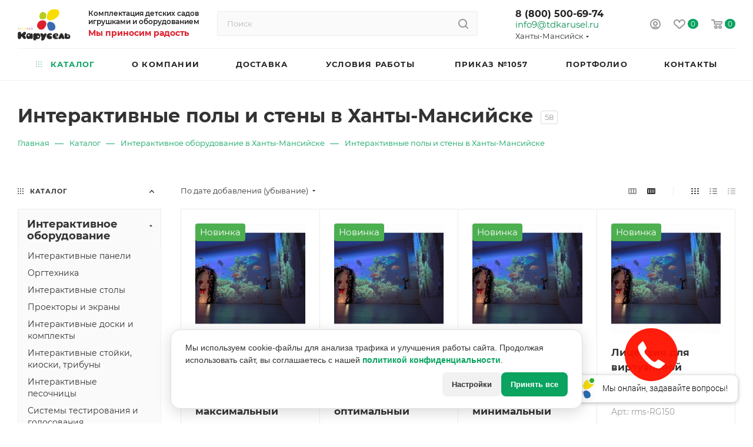

--- FILE ---
content_type: application/javascript
request_url: https://hmao.tdkarusel.ru/bitrix/cache/js/s1/aspro_max/page_25abd4b7bf6c7eb3d0c97a8f39b8cbe4/page_25abd4b7bf6c7eb3d0c97a8f39b8cbe4_v1.js?174305465873566
body_size: 20003
content:

; /* Start:"a:4:{s:4:"full";s:88:"/bitrix/templates/aspro_max/components/bitrix/catalog/main/script.min.js?162429773113384";s:6:"source";s:68:"/bitrix/templates/aspro_max/components/bitrix/catalog/main/script.js";s:3:"min";s:72:"/bitrix/templates/aspro_max/components/bitrix/catalog/main/script.min.js";s:3:"map";s:76:"/bitrix/templates/aspro_max/components/bitrix/catalog/main/script.min.js.map";}"*/
function setNewHeader(obOffer){var ratingHtml=priceHtml=imgHtml=skuHtml=buttonHtml="";if("Y"==arMaxOptions.THEME.SHOW_HEADER_GOODS&&$(".main-catalog-wrapper.details").length){if($("#headerfixed").addClass("with-product"),$(".product-info-headnote .rating").length){ratingHtml='<div class="votes_block nstar'+("EXTENDED"==arAsproOptions.THEME.REVIEWS_VIEW?" pointer":"")+'"><div class="ratings"><div class="inner_rating"';var inner=$(".product-info-headnote .rating .inner_rating");inner.length&&void 0!==inner.attr("title")&&(ratingHtml+='title="'+inner.attr("title")),ratingHtml+='">',$(".product-info-headnote .rating .inner_rating > div").each((function(index){var index_title=index+1;ratingHtml+='<div class="item-rating '+($(this).hasClass("filed")?"filed":""),void 0===inner.attr("title")&&(ratingHtml+='" title="'+index_title),ratingHtml+='">'+$(this).html()+"</div>"})),ratingHtml+="</div></div></div>",$(".product-info-headnote .rating span").length&&(ratingHtml+=$(".product-info-headnote .rating span")[0].outerHTML)}if($('div *[itemprop="offers"]').length){if(BX.util.object_search_key("ASPRO_ITEM_POPUP_PRICE",BX.message)&&"Y"==BX.message("ASPRO_ITEM_POPUP_PRICE")){var obOffer={SHOW_POPUP_PRICE:!1,PRICES_COUNT:BX.message("ASPRO_ITEM_PRICES")};BX.util.object_search_key("ASPRO_ITEM_PRICE_MATRIX",BX.message)?(obOffer.USE_PRICE_COUNT=!0,obOffer.PRICE_MATRIX=BX.message("ASPRO_ITEM_PRICE_MATRIX")):BX.util.object_search_key("ASPRO_ITEM_PRICE",BX.message)&&(obOffer.PRICES_HTML=BX.message("ASPRO_ITEM_PRICE"))}if(void 0!==obOffer)if(!obOffer.SHOW_POPUP_PRICE&&("PRICES_COUNT"in obOffer&&obOffer.PRICES_COUNT>1||"PRICES"in obOffer&&Object.keys(obOffer.PRICES).length>1||"ITEM_PRICES"in obOffer&&Object.keys(obOffer.ITEM_PRICES).length>1)){var bPriceCount=obOffer.USE_PRICE_COUNT&&obOffer.PRICE_MATRIX,topPrice="";topPrice=bPriceCount?$(".cost.detail .with_matrix").length?$(".cost.detail .with_matrix").html():'<div class="prices-wrapper">'+$(".cost.detail").html()+"</div>":'<div class="prices-wrapper">'+obOffer.PRICES_HTML+"</div>",priceHtml='<div class="with_matrix pl with_old price_matrix_wrapper">'+topPrice+"</div>",priceHtml+='<div class="js_price_wrapper">',priceHtml+='<div class="js-info-block rounded3"><div class="block_title text-upper font_xs font-bold">'+BX.message("PRICES_TYPE")+'<i class="svg inline  svg-inline-close" aria-hidden="true"><svg xmlns="http://www.w3.org/2000/svg" width="16" height="16" viewBox="0 0 16 16"><path data-name="Rounded Rectangle 114 copy 3" class="cccls-1" d="M334.411,138l6.3,6.3a1,1,0,0,1,0,1.414,0.992,0.992,0,0,1-1.408,0l-6.3-6.306-6.3,6.306a1,1,0,0,1-1.409-1.414l6.3-6.3-6.293-6.3a1,1,0,0,1,1.409-1.414l6.3,6.3,6.3-6.3A1,1,0,0,1,340.7,131.7Z" transform="translate(-325 -130)"></path></svg></i></div><div class="block_wrap"><div class="block_wrap_inner prices srollbar-custom">',bPriceCount?priceHtml+=obOffer.PRICE_MATRIX:obOffer.PRICES_HTML&&(priceHtml+=obOffer.PRICES_HTML),priceHtml+='<div class="more-btn text-center"></div>',priceHtml+="</div></div></div>",priceHtml+='<div class="js-show-info-block more-item-info rounded3 bordered-block text-center"><i class="svg inline  svg-inline-fw" aria-hidden="true"><svg xmlns="http://www.w3.org/2000/svg" width="8" height="2" viewBox="0 0 8 2"><path id="Ellipse_292_copy_3" data-name="Ellipse 292 copy 3" class="cls-1" d="M320,4558a1,1,0,1,1-1,1A1,1,0,0,1,320,4558Zm-3,0a1,1,0,1,1-1,1A1,1,0,0,1,317,4558Zm6,0a1,1,0,1,1-1,1A1,1,0,0,1,323,4558Z" transform="translate(-316 -4558)"></path></svg></i></div>',priceHtml+="</div>"}else priceHtml=$(".cost.detail").html();else priceHtml=$(".cost.detail").html()}if($(".product-info .complect_prices_block").length&&(priceHtml=$(".cost.detail").html()),$("#photo-sku").length?imgSrc=$("#photo-sku .product-detail-gallery__picture.one").attr("src")?$("#photo-sku .product-detail-gallery__picture.one").attr("src"):$("#photo-sku .product-detail-gallery__picture").data("src")?$("#photo-sku .product-detail-gallery__picture").data("src"):$("#photo-sku .product-detail-gallery__picture").attr("src"):$(".product-detail-gallery__slider #photo-0").length&&(imgSrc=$(".product-detail-gallery__slider #photo-0 .product-detail-gallery__picture").data("src")?$(".product-detail-gallery__slider #photo-0 .product-detail-gallery__picture").data("src"):$(".product-detail-gallery__slider #photo-0 .product-detail-gallery__picture").attr("src")),$(".slide_offer").length?buttonHtml='<span class="buy_block"><span class="btn btn-default btn-sm slide_offer more stay_on_page type_block'+($(".product-container .buy_block .offer_buy_block .btn").hasClass("has_prediction")?" has_prediction":"")+'">'+($(".product-container .buy_block .offer_buy_block .in-cart").is(":visible")?$(".product-container .buy_block .offer_buy_block .in-cart").html():BX.message("MORE_INFO_SKU"))+"</span></span>":$(".buy_block .sku_props").length?buttonHtml='<span class="buy_block"><span class="btn btn-default btn-sm more type_block'+($(".product-container .buy_block .offer_buy_block .btn").hasClass("has_prediction")?" has_prediction":"")+'">'+($(".product-container .buy_block .offer_buy_block .in-cart").is(":visible")?$(".product-container .buy_block .offer_buy_block .in-cart").html():BX.message("MORE_INFO_SKU"))+"</span></span>":$(".buy_block .button_block").length&&(buttonHtml=$(".buy_block .button_block").html().replace(/btn-lg/g,"btn-sm")),$(".product-info .complect_prices_block").length&&(buttonHtml=$(".buy_complect_wrap").html()),$(".sku_props .bx_catalog_item_scu > div").length){var skuHtmlTmp="";$(".product-container .sku_props .bx_catalog_item_scu > div").each((function(){var _this=$(this),li_block=_this.find("li.active"),select_block=_this.find("select");li_block.length?skuHtmlTmp+='<div class="bx_catalog_item_scu"><div class="bx_scu"><div class="'+_this.attr("class")+'"><ul><li class="active" title="'+li_block.attr("title")+'">'+li_block.html()+"</li></ul></div></div></div>":select_block.length&&(void 0!==select_block.find("option:selected").data("img_src")?skuHtmlTmp+='<div class="bx_catalog_item_scu"><div class="bx_scu"><div class="bx_item_detail_scu"><ul><li class="active" title="'+select_block.val()+'"><span class="cnt1"><span class="cnt_item" style="background-image:url('+select_block.find("option:selected").data("img_src")+')"></span></span></li></ul></div></div></div>':skuHtmlTmp+='<div class="bx_catalog_item_scu"><div class="bx_scu"><div class="'+_this.attr("class")+'"><ul><li class="active"><span class="cnt">'+select_block.val()+"</span></li></ul></div></div></div>")})),skuHtml=skuHtmlTmp.replace(/mCustomScrollbar/g,"")}$("#headerfixed .logo-row").html('<div class="ajax_load"><div class="table-view flexbox flexbox--row"><div class="table-view__item item main_item_wrapper"><div class="table-view__item-wrapper item_info catalog-adaptive flexbox flexbox--row"><div class="item-foto"><div class="item-foto__picture"><img src="'+imgSrc+'" /></div></div><div class="item-info"><div class="item-title"><span>'+$("#pagetitle").text()+'</span></div><div class="wrapp_stockers sa_block">'+($(".product-info-headnote .rating").length?'<div class="rating sm-stars">'+ratingHtml+"</div>":"")+($(".quantity_block_wrapper .item-stock").length?'<div class="item-stock">'+$(".quantity_block_wrapper .item-stock").html()+"</div>":"")+'</div></div><div class="item-actions flexbox flexbox--row"><div class="item-price"><div class="cost prices">'+priceHtml+'</div></div><div class="item-sku"><div class="but-cell flexbox flexbox--row sku_props">'+skuHtml+'</div></div><div class="item-buttons"><div class="but-cell">'+buttonHtml+"</div></div>"+($(".product-info .like_icons").length?'<div class="item-icons s_'+$(".product-info .like_icons").data("size")+'"><div class="like_icons list static icons long">'+$(".product-info .like_icons").html()+"</div></div>":"")+"</div></div></div></div></div>"),InitLazyLoad(),InitScrollBar(),"object"==typeof obMaxPredictions&&obMaxPredictions.showAll()}}BX.addCustomEvent("onWindowResize",(function(eventdata){window.predictionWindow&&"function"==typeof window.predictionWindow.close&&window.predictionWindow.close()})),$(document).on("click",".ordered-block.goods .tabs li",(function(){setTimeout(sliceItemBlockSlide,5)})),$(document).on("click",".item-stock .store_view",(function(){scroll_block($(".js-store-scroll"),$("a[href=#stores]"))})),$(document).on("click",".blog-info__rating--top-info, #headerfixed .wproducts .wrapp_stockers .rating .votes_block",(function(){var reviews=$(".reviews.EXTENDED");if(reviews.length){var tabsBlock=$(".ordered-block.tabs-block"),blockToScroll=tabsBlock.length?tabsBlock:reviews;scroll_block(blockToScroll,$('.ordered-block .nav-tabs a[href="#reviews"]'))}})),$(document).on("click",".table-view__item--has-stores .item-stock .value",(function(){$(this).closest(".table-view__item-wrapper").find(".stores-icons .btn").trigger("click")})),$(document).on("click","#headerfixed .item-buttons .more:not(.stay_on_page)",(function(){$(".product-container .buy_block .offer_buy_block .to-cart").is(":visible")?$(".product-container .buy_block .offer_buy_block .to-cart").trigger("click"):$(".middle-info-wrapper .to-cart").is(":visible")?$(".middle-info-wrapper .to-cart").trigger("click"):$(".product-side .to-cart").is(":visible")?$(".product-side .to-cart").trigger("click"):location.href=arAsproOptions.PAGES.BASKET_PAGE_URL})),$(document).on("click","#headerfixed .item-actions .bx_catalog_item_scu",(function(){var offset=0;offset=$(".product-container .sku_props .bx_catalog_item_scu").offset().top,$("body, html").animate({scrollTop:offset-150},500)})),$(document).on("click",".stores-title .stores-title__list",(function(){var _this=$(this);_this.siblings().removeClass("stores-title--active"),_this.addClass("stores-title--active"),$(".stores_block_wrap .stores-amount-list").hide(100).removeClass("stores-amount-list--active"),$(".stores_block_wrap .stores-amount-list:eq("+_this.index()+")").show(100,(function(){_this.hasClass("stores-title--map")&&"undefined"!=typeof map&&(map.container.fitToViewport(),"undefined"==typeof clusterer||$(this).find(".detail_items").is(":visible")||map.setBounds(clusterer.getBounds(),{zoomMargin:40}))})).addClass("stores-amount-list--active")})),$(document).on("click",".info_ext_block .title",(function(){var _this=$(this);_this.toggleClass("opened"),_this.next().slideToggle()})),$(document).on("click",".stores-icons .btn",(function(){var _this=$(this),block=_this.closest(".table-view__item-wrapper").next(),bVisibleblock,animate=block.is(":visible")?"slideUp":"slideDown";_this.hasClass("clicked")||(_this.addClass("clicked"),block.velocity("stop").velocity(animate,{duration:400,begin:function(){_this.toggleClass("closed")},complete:function(){_this.removeClass("clicked")}}))}));var checkFilterLandgings=function(){if($(".top-content-block .with-filter .with-filter-wrapper").length){var bActiveClass=!1;$("#mobilefilter .with-filter-wrapper").length?($("#mobilefilter .with-filter-wrapper .bx_filter_parameters_box").hasClass("active")&&(bActiveClass=!0),$("#mobilefilter .with-filter-wrapper").empty(),$(".top-content-block .with-filter .with-filter-wrapper").prependTo($("#mobilefilter .with-filter-wrapper"))):$(".top-content-block .with-filter .with-filter-wrapper").prependTo($("#mobilefilter .bx_filter_parameters")),($("#mobilefilter .bx_filter_parameters .landings-list__item--active").length||bActiveClass)&&$("#mobilefilter .with-filter-wrapper .bx_filter_parameters_box").addClass("active"),$("#mobilefilter .scrollbar").scrollTop(0),$("#mobilefilter .bx_filter_parameters.scroll-init").length&&$("#mobilefilter .bx_filter_parameters.scroll-init").mCustomScrollbar("scrollTo",0)}};function setNewPriceComplect(){var allCheckbox=$(".complect_main_wrap .complect_checkbox_item:checked"),newPrice=0;allCheckbox.each((function(){var th=$(this).closest(".catalog-block-view__item").find(".button_block .to-cart"),thPrice=th.attr("data-value"),thQuantity=th.attr("data-quantity");thPrice>0&&thQuantity>0&&(newPrice+=thPrice*thQuantity)})),$(".complect_price_value").html(newPrice.toLocaleString("ru"))}$(document).ready((function(){lazyLoadPagenBlock(),BX.addCustomEvent("onWindowResize",(function(){try{var fixedMobile;if("Y"==arAsproOptions.THEME.FIXED_BUY_MOBILE){var buyBlock=$(".product-action .buy_block"),counterWrapp=$(".product-action .counter_wrapp:not(.services_counter)");if(buyBlock.length&&counterWrapp.length&&!$(".list-offers.ajax_load").length)if(window.matchMedia("(max-width: 767px)").matches){if(void 0===buyBlock.data("hasCatalog")){var hasCatalog=buyBlock.hasClass("catalog_block");buyBlock.data("hasCatalog",hasCatalog)}if(buyBlock.addClass("catalog_block"),void 0===counterWrapp.data("hasList")){var hasList=counterWrapp.hasClass("list");counterWrapp.data("hasList",hasList)}counterWrapp.removeClass("list").addClass("fixed")}else void 0===buyBlock.data("hasCatalog")||buyBlock.data("hasCatalog")||buyBlock.removeClass("catalog_block"),void 0!==counterWrapp.data("hasList")&&counterWrapp.data("hasList")&&counterWrapp.addClass("list"),counterWrapp.removeClass("fixed")}}catch(e){}})),$(document).find(".catalog_detail [class^=bx_item_detail] [class*=_scroller_container]").mCustomScrollbar({mouseWheel:{scrollAmount:150,preventDefault:!0}})})),$(document).on("change","input.complect_checkbox_item",(function(){setNewPriceComplect()}));
/* End */
;
; /* Start:"a:4:{s:4:"full";s:90:"/bitrix/components/aspro/smartseo.tags.max/templates/.default/script.min.js?16225242811954";s:6:"source";s:71:"/bitrix/components/aspro/smartseo.tags.max/templates/.default/script.js";s:3:"min";s:0:"";s:3:"map";s:0:"";}"*/
$(document).ready((function(){$(document).on("click",".landings-list__item--js-more",(function(){if($(this).closest(".from_smartseo").length){var $this=$(this),block=$this.find("> span"),dataOpened=$this.data("opened"),thisText=block.text();dataText=block.data("text"),showCount=$this.data("visible"),item=$this.closest(".landings-list__info").find(".landings-list__item.hidden").get();var items=item.filter((function(item1,index){return++index<=showCount}));items&&items.forEach((function(item,index){$(item).removeClass("hidden")})),item.length?item.length<=showCount&&(block.data("text",thisText).text(dataText),$this.addClass("opened").data("opened","Y")):($this.closest(".landings-list__info").find(".landings-list__item.js-hidden").addClass("hidden"),block.data("text",thisText).text(dataText),$this.removeClass("opened").data("opened","N"))}})),$(document).on("click",".landings-list__clear-filter",(function(){$(this).closest(".from_smartseo").length&&$(".bx_filter_search_reset").trigger("click")})),$(document).on("click","a.landings-list__name",(function(e){if($(this).closest(".from_smartseo").length){var _this=$(this);if(_this.closest(".no_ajax.landings_list_wrapper").length)return!0;e.preventDefault(),_this.attr("href")&&$.ajax({url:_this.attr("href"),type:"GET",data:{ajax_get:"Y",ajax_get_filter:"Y",from_smartseo:"Y"},success:function(html){var ajaxBreadCrumb=$(".ajax_breadcrumb .breadcrumbs",html);ajaxBreadCrumb.length&&$("#navigation").html(ajaxBreadCrumb),$(".right_block.catalog_page .container").html(html),$(".ajax_breadcrumb").remove(),CheckTopMenuFullCatalogSubmenu(),BX.onCustomEvent("onAjaxSuccessFilter"),checkFilterLandgings();var eventdata={action:"jsLoadBlock"};BX.onCustomEvent("onCompleteAction",[eventdata,this]),InitScrollBar(),window.History.enabled||null!=window.history.pushState?window.History.replaceState(null,document.title,decodeURIComponent(_this.attr("href"))):location.href=_this.attr("href")}})}}))}));
/* End */
;
; /* Start:"a:4:{s:4:"full";s:98:"/bitrix/templates/aspro_max/components/bitrix/news.list/landings_list/script.min.js?16225243231938";s:6:"source";s:79:"/bitrix/templates/aspro_max/components/bitrix/news.list/landings_list/script.js";s:3:"min";s:0:"";s:3:"map";s:0:"";}"*/
$(document).ready((function(){$(document).on("click",".landings-list__item--js-more",(function(){if(!$(this).closest(".from_smartseo").length){var $this=$(this),block=$this.find("> span"),dataOpened=$this.data("opened"),thisText=block.text();dataText=block.data("text"),showCount=$this.data("visible"),item=$this.closest(".landings-list__info").find(".landings-list__item.hidden").get();var items=item.filter((function(item1,index){return++index<=showCount}));items&&items.forEach((function(item,index){$(item).removeClass("hidden")})),item.length?item.length<=showCount&&(block.data("text",thisText).text(dataText),$this.addClass("opened").data("opened","Y")):($this.closest(".landings-list__info").find(".landings-list__item.js-hidden").addClass("hidden"),block.data("text",thisText).text(dataText),$this.removeClass("opened").data("opened","N"))}})),$(document).on("click",".landings-list__clear-filter",(function(){$(this).closest(".from_smartseo").length||$(".bx_filter_search_reset").trigger("click")})),$(document).on("click","a.landings-list__name",(function(e){if(!$(this).closest(".from_smartseo").length){var _this=$(this);if(_this.closest(".no_ajax.landings_list_wrapper").length)return!0;e.preventDefault(),_this.attr("href")&&$.ajax({url:_this.attr("href"),type:"GET",data:{ajax_get:"Y",ajax_get_filter:"Y"},success:function(html){var ajaxBreadCrumb=$(".ajax_breadcrumb .breadcrumbs",html);ajaxBreadCrumb.length&&$("#navigation").html(ajaxBreadCrumb),$(".right_block.catalog_page .container").html(html),$(".ajax_breadcrumb").remove(),CheckTopMenuFullCatalogSubmenu(),BX.onCustomEvent("onAjaxSuccessFilter"),checkFilterLandgings();var eventdata={action:"jsLoadBlock"};BX.onCustomEvent("onCompleteAction",[eventdata,this]),InitScrollBar(),window.History.enabled||null!=window.history.pushState?window.History.replaceState(null,document.title,decodeURIComponent(_this.attr("href"))):location.href=_this.attr("href")}})}}))}));
/* End */
;
; /* Start:"a:4:{s:4:"full";s:106:"/bitrix/templates/aspro_max/components/bitrix/catalog.smart.filter/main_ajax/script.min.js?162252432323464";s:6:"source";s:86:"/bitrix/templates/aspro_max/components/bitrix/catalog.smart.filter/main_ajax/script.js";s:3:"min";s:0:"";s:3:"map";s:0:"";}"*/
function JCSmartFilter(t,e,i){this.ajaxURL=t,this.form=null,this.timer=null,this.cacheKey="",this.cache=[],this.viewMode=e,this.normal_url=!1,this.reset=!1,this.bindUrlToButton("set_filter",i.SEF_SET_FILTER_URL),this.sef=!0,this.bindUrlToButton("del_filter",i.SEF_DEL_FILTER_URL),i.SEF_DEL_FILTER_URL||(this.normal_url=!0)}window.JCSmartFilterBinds||$(document).ready(function(){$(document).on("click",".bx_filter_parameters_box_title",function(t){if(!$(t.target).hasClass("tooltip")){var e=2;$(this).closest(".bx_filter_parameters_box").hasClass("active")?$(this).next(".bx_filter_block").stop().velocity("slideUp",100):$(this).next(".bx_filter_block").stop().velocity("slideDown",200),$(this).closest(".bx_filter_parameters_box").toggleClass("active"),$(this).closest(".bx_filter_parameters_box").hasClass("active")&&(e=3),$.cookie.json=!0,$.cookie("MAX_filter_prop_"+$(this).closest(".bx_filter_parameters_box").data("prop_code"),e,{path:"/",domain:"",expires:360}),setTimeout(function(){InitStickySideBar()},300)}}),$(".bx_filter_parameters_box").each(function(){2==$.cookie("MAX_filter_prop_"+$(this).data("prop_code"))?($(this).removeClass("active"),$(this).find(".bx_filter_block").hide()):3==$.cookie("MAX_filter_prop_"+$(this).data("prop_code"))&&($(this).addClass("active"),$(this).find(".bx_filter_block").show())}),void 0!==window.stickySidebar&&window.stickySidebar.updateSticky(),$(document).click(function(t){$(t.target).hasClass("tooltip")||$(".bx_filter .hint.active").removeClass("active").find(".tooltip").slideUp(200)}),window.JCSmartFilterBinds=!0,InitScrollBar()}),JCSmartFilter.prototype.keyup=function(t){this.timer&&clearTimeout(this.timer),$(t).hasClass("disabled")||(this.timer=setTimeout(BX.delegate(function(){this.reload(t)},this),500))},JCSmartFilter.prototype.click=function(t){this.timer&&clearTimeout(this.timer),this.timer=setTimeout(BX.delegate(function(){this.reload(t)},this),500)},JCSmartFilter.prototype.reload=function(t){if(""!==this.cacheKey)return this.timer&&clearTimeout(this.timer),void(this.timer=setTimeout(BX.delegate(function(){this.reload(t)},this),1e3));if(this.cacheKey="|",this.position=BX.pos(t,!0),this.form=BX.findParent(t,{tag:"form"}),this.form){$(".middle > .container .ajax_load").length&&$(".middle > .container .ajax_load").addClass("loading-state");var e=[];e[0]={name:"ajax",value:"y"},this.gatherInputsValues(e,BX.findChildren(this.form,{tag:new RegExp("^(input|select)$","i")},!0)),$(".bx_filter_parameters_box").removeClass("set");for(var i=0;i<e.length;i++)this.cacheKey+=e[i].name+":"+e[i].value+"|",$("input[name="+e[i].name+"]").closest(".bx_filter_parameters_box").addClass("set");for(i=0;i<e.length;i++)this.cacheKey+=e[i].name+":"+e[i].value+"|";if(this.cache[this.cacheKey])this.curFilterinput=t,this.postHandler(this.cache[this.cacheKey],!0);else{if(this.sef){var r=BX("set_filter"),l=BX("del_filter");r&&(r.disabled=!0),l&&(l.disabled=!0)}this.curFilterinput=t,BX.ajax.loadJSON(this.ajaxURL,this.values2post(e),BX.delegate(this.postHandler,this))}}},JCSmartFilter.prototype.updateItem=function(t,e,i){if("N"===e.PROPERTY_TYPE||e.PRICE){var r=window["trackBar"+t];if(!r&&e.ENCODED_ID&&(r=window["trackBar"+e.ENCODED_ID]),r&&e.VALUES){if(e.VALUES.MIN){if(e.VALUES.MIN.HTML_VALUE&&void 0!==window.FilterHelper){var l={NAME:e.VALUES.MIN.CONTROL_ID,VALUE:BX.message("FROM")+" "+e.VALUES.MIN.HTML_VALUE,TITLE:e.NAME,CODE:e.VALUES.MIN.CONTROL_ID.replace("_MIN",""),TYPE:"price"};FilterHelper.add(l)}e.VALUES.MIN.FILTERED_VALUE?r.setMinFilteredValue(e.VALUES.MIN.FILTERED_VALUE):r.setMinFilteredValue(e.VALUES.MIN.VALUE)}if(e.VALUES.MAX){if(e.VALUES.MAX.HTML_VALUE&&void 0!==window.FilterHelper){l={NAME:e.VALUES.MAX.CONTROL_ID,VALUE:BX.message("BEFORE")+" "+e.VALUES.MAX.HTML_VALUE,TITLE:e.NAME,CODE:e.VALUES.MAX.CONTROL_ID.replace("_MAX",""),TYPE:"price"};FilterHelper.add(l)}e.VALUES.MAX.FILTERED_VALUE?r.setMaxFilteredValue(e.VALUES.MAX.FILTERED_VALUE):r.setMaxFilteredValue(e.VALUES.MAX.VALUE)}"Y"==i&&(r.leftPercent=r.rightPercent=0,$("#"+e.VALUES.MIN.CONTROL_ID).val(""),$("#"+e.VALUES.MAX.CONTROL_ID).val(""),$("#left_slider_"+e.ENCODED_ID).css({left:"0%"}),$("#colorUnavailableActive_"+e.ENCODED_ID).css({left:"0%",right:"0%"}),$("#colorAvailableInactive_"+e.ENCODED_ID).css({left:"0%",right:"0%"}),$("#colorAvailableActive_"+e.ENCODED_ID).css({left:"0%",right:"0%"}),$("#right_slider_"+e.ENCODED_ID).css({right:"0%"}))}}else if(e.VALUES)for(var s in e.VALUES)if(e.VALUES.hasOwnProperty(s)){var a=e.VALUES[s],o=BX(a.CONTROL_ID);if(o){var n=document.querySelector('[data-role="label_'+a.CONTROL_ID+'"]');if(input=document.querySelector('[id="'+a.CONTROL_ID+'"]'),a.CHECKED&&void 0!==window.FilterHelper){l={NAME:a.CONTROL_ID,VALUE:a.VALUE,TITLE:e.NAME,INPUT:input,CODE:e.CODE.toLowerCase(),TYPE:$(input).attr("type")};FilterHelper.add(l)}a.DISABLED?n?(BX.addClass(n,"disabled"),input&&(input.setAttribute("disabled","disabled"),BX.addClass(input,"disabled"))):BX.addClass(o.parentNode,"disabled"):n?(BX.removeClass(n,"disabled"),input&&(input.removeAttribute("disabled"),BX.removeClass(input,"disabled")),$(o)&&($(o).prop("disabled",!1),$(o).removeClass("disabled")),$(n).find("span").removeClass("disabled")):BX.removeClass(o.parentNode,"disabled"),"Y"==i&&("checkbox"!=$(o).attr("type")&&"radio"!=$(o).attr("type")||$(o).attr("checked")&&$(o).prop("checked",!1)),a.hasOwnProperty("ELEMENT_COUNT")&&(n=document.querySelector('[data-role="count_'+a.CONTROL_ID+'"]'))&&(n.innerHTML=a.ELEMENT_COUNT)}}},JCSmartFilter.prototype.postHandlerAjax=function(t,e){$("#content").html(t)},JCSmartFilter.prototype.setUrlSortDisplay=function(t){var e="",i="";$(".sort_btn").each(function(){(e=$(this).attr("href").split("?"))[0]=t,i=e.join("?"),$(this).attr("href",i)})},JCSmartFilter.prototype.filterCatalog=function(t,l,s,a){window.History.enabled||null!=window.history.pushState?window.History.pushState(null,document.title,decodeURIComponent(t)):location.href=t,$.ajax({url:t,type:"GET",data:{ajax_get:"Y",ajax_get_filter:"Y"},success:function(t){if(!s||$("#wrapInlineFilter").length&&$("#wrapInlineFilter").is(":empty")){var e=$.trim($(t).find(".inner_wrapper").html());$(".middle > .container .inner_wrapper").html(e),$(".top-content-block").html($(t).find(".top-content-block").html()),$(".sort_header").html($(t).find(".sort_header").html()),$(t).find(".filter_title").hasClass("active-filter")?($(".filter_title").addClass("active-filter"),$(".bx_filter_search_reset ").removeClass("hidden")):($(".filter_title").removeClass("active-filter"),$(".bx_filter_search_reset ").addClass("hidden")),s&&$("#mobilefilter .bx_filter").length&&($("#mobilefilter").html(""),$(t).find(".bx_filter").appendTo($("#mobilefilter")),$("#mobilefilter .bx_filter_parameters").addClass("scrollbar"),$("#mobilefilter .bx_filter_parameters .bx_filter_parameters_box_title").addClass("colored_theme_hover_bg-block"),$("#mobilefilter .bx_filter_button_box .filter-bnt-wrapper").removeClass("hidden"),InitCustomScrollBar(),smartFilter.bindUrlToButton("set_filter",smartFilter.SEF_SET_FILTER_URL),smartFilter.bindUrlToButton("del_filter",smartFilter.SEF_DEL_FILTER_URL),mobileFilterNum(a),void 0!==window.sortFilterPopup&&"function"==typeof window.sortFilterPopup.destroy&&window.sortFilterPopup.destroy()),"checkFilterLandgings"in window&&"function"==typeof checkFilterLandgings&&checkFilterLandgings()}else $(".js-load-wrapper").html($(t).find(".js-load-wrapper").html()),$(".left_block").html($(t).find(".left_block").html()),$(".top-content-block").html($(t).find(".top-content-block").html()),"checkFilterLandgings"in window&&"function"==typeof checkFilterLandgings&&checkFilterLandgings(),InitStickySideBar(),InitScrollBar($(".left_block .smartfilter .srollbar-custom"));if(CheckTopMenuFullCatalogSubmenu(),$(".fast_view_frame").remove(),BX.onCustomEvent("onAjaxSuccessFilter"),"Y"==l){var i=BX("set_filter"),r=BX("del_filter");i&&(i.disabled=!1),r&&(r.disabled=!1)}BX.onCustomEvent("onCompleteAction",[{action:"jsLoadBlock"},this]),$(".middle > .container .ajax_load").length&&$(".middle > .container .ajax_load").removeClass("loading-state")}})},JCSmartFilter.prototype.postHandler=function(e,t){var i,r;void 0!==window.FilterHelper&&FilterHelper.reload();var l=BX("modef"),s=BX("modef_mobile"),a=BX("modef_num"),o=BX("modef_num_mobile"),n="N";if("RESET_FORM"in e&&(document.getElementsByClassName("smartfilter")[0].reset(),n="Y"),e&&e.ITEMS){for(var c in e.ITEMS)e.ITEMS.hasOwnProperty(c)&&this.updateItem(c,e.ITEMS[c],n);"Y"==n&&$(".bx_filter_select_block").length&&$(".bx_filter_select_block").each(function(){$(this).closest(".bx_filter_parameters_box").attr("property_id");var t=$(this).find(".input_wr_all input:first-child").data("title");$(this).find(".bx_filter_select_text").text(t),$(this).find(".bx_filter_select_popup li label").removeClass("selected")}),l&&a&&(a.innerHTML=e.ELEMENT_COUNT,o.innerHTML=e.ELEMENT_COUNT,"function"==typeof mobileFilterNum&&mobileFilterNum(e.ELEMENT_COUNT),i=BX.findChildren(l,{tag:"A"},!0),hrefFILTER_mobile=BX.findChildren(s,{tag:"A"},!0),e.FILTER_URL&&i&&(i[0].href=BX.util.htmlspecialcharsback(e.FILTER_URL.replace("/filter/clear/apply/","/")),hrefFILTER_mobile[0].href=BX.util.htmlspecialcharsback(e.FILTER_URL.replace("/filter/clear/apply/","/"))),e.FILTER_AJAX_URL&&e.COMPONENT_CONTAINER_ID&&(BX.unbindAll(i[0]),BX.unbindAll(hrefFILTER_mobile[0]),BX.bind(i[0],"click",function(t){return r=BX.util.htmlspecialcharsback(e.FILTER_AJAX_URL),BX.ajax.insertToNode(r,e.COMPONENT_CONTAINER_ID),BX.PreventDefault(t)})),e.INSTANT_RELOAD&&e.COMPONENT_CONTAINER_ID?(r=BX.util.htmlspecialcharsback(e.FILTER_AJAX_URL),BX.ajax.insertToNode(r,e.COMPONENT_CONTAINER_ID)):(r=BX.util.htmlspecialcharsback(e.FILTER_AJAX_URL),this.filterCatalog(r,"N",this.reset,e.ELEMENT_COUNT),e.SEF_SET_FILTER_URL?this.bindUrlToButton("set_filter",e.SEF_SET_FILTER_URL):this.bindUrlToButton("set_filter",r))),void 0!==window.FilterHelper&&FilterHelper.show()}if(this.sef){var h=BX("set_filter"),f=BX("del_filter");h&&(h.disabled=!1),f&&(f.disabled=!1)}t||""===this.cacheKey||(this.cache[this.cacheKey]=e),this.cacheKey=""},JCSmartFilter.prototype.bindUrlToButton=function(t,e){var s=BX(t);if(s){"submit"==s.type&&(s.type="button"),$(s).data("href",e),BX.unbindAll(s),BX.bind(s,"click",BX.proxy(function(){var t=$(s).data("href");if("del_filter"==$(s).attr("id")){var e=[],i=this.normal_url?$("form.smartfilter").attr("action"):this.ajaxURL;if(e[0]={name:"ajax",value:"y"},this.normal_url||this.gatherInputsValues(e,BX.findChildren(document.getElementById("smartfilter"),{attribute:"hidden"},!0)),e[1]={name:"reset_form",value:"y"},this.sef){var r=BX("set_filter"),l=BX("del_filter");r&&(r.disabled=!0),l&&(l.disabled=!0)}this.reset=!0,BX.ajax.loadJSON(i,this.values2post(e),BX.delegate(this.postHandler,this))}else if(t){if(this.sef){r=BX("set_filter"),l=BX("del_filter");r&&(r.disabled=!0),l&&(l.disabled=!0)}this.filterCatalog(t,"Y")}},this))}},JCSmartFilter.prototype.gatherInputsValues=function(t,e){if(e)for(var i=0;i<e.length;i++){var r=e[i];if(!r.disabled&&r.type)switch(r.type.toLowerCase()){case"text":case"textarea":case"password":case"hidden":case"select-one":r.value.length&&(t[t.length]={name:r.name,value:r.value});break;case"radio":case"checkbox":r.checked&&(t[t.length]={name:r.name,value:r.value});break;case"select-multiple":for(var l=0;l<r.options.length;l++)r.options[l].selected&&(t[t.length]={name:r.name,value:r.options[l].value})}}},JCSmartFilter.prototype.values2post=function(t){for(var e=[],i=e,r=0;r<t.length;){var l=t[r].name.indexOf("[");if(-1==l)i[t[r].name]=t[r].value,i=e,r++;else{var s=t[r].name.substring(0,l),a=t[r].name.substring(l+1);i[s]||(i[s]=[]);var o=a.indexOf("]");-1==o?(i=e,r++):0==o?(i=i[s],t[r].name=""+i.length):(i=i[s],t[r].name=a.substring(0,o)+a.substring(o+1))}}return e},JCSmartFilter.prototype.hideFilterProps=function(t){var e=t.parentNode,i=e.querySelector("[data-role='bx_filter_block']"),r=e.querySelector("[data-role='prop_angle']");if(BX.hasClass(e,"bx-active"))new BX.easing({duration:300,start:{opacity:1,height:i.offsetHeight},finish:{opacity:0,height:0},transition:BX.easing.transitions.quart,step:function(t){i.style.opacity=t.opacity,i.style.height=t.height+"px"},complete:function(){i.setAttribute("style",""),BX.removeClass(e,"bx-active")}}).animate(),BX.addClass(r,"fa-angle-down"),BX.removeClass(r,"fa-angle-up");else{i.style.display="block",i.style.opacity=0,i.style.height="auto";var l=i.offsetHeight;i.style.height=0,new BX.easing({duration:300,start:{opacity:0,height:0},finish:{opacity:1,height:l},transition:BX.easing.transitions.quart,step:function(t){i.style.opacity=t.opacity,i.style.height=t.height+"px"},complete:function(){}}).animate(),BX.addClass(e,"bx-active"),BX.removeClass(r,"fa-angle-down"),BX.addClass(r,"fa-angle-up")}},JCSmartFilter.prototype.showDropDownPopup=function(t,e){var i=t.querySelector('[data-role="dropdownContent"]'),r=($(t).offset(),BX.PopupWindowManager.create("smartFilterDropDown"+e,t,{autoHide:!0,offsetLeft:0,offsetTop:0,overlay:!1,draggable:{restrict:!0},closeByEsc:!0,content:i}));"ASPRO_FILTER_SORT"==e&&(window.sortFilterPopup=r),r.show(),$("#smartFilterDropDown"+e).insertAfter($(t).closest(".bx_filter_parameters_box_container")),$("#smartFilterDropDown"+e).addClass("srollbar-custom").css({top:"auto",left:"auto"}),InitScrollBar()},JCSmartFilter.prototype.selectDropDownItem=function(t,e){BX.hasClass(t,"disabled")||(this.keyup(BX(e)),BX.findParent(BX(e),{className:"bx_filter_select_container"},!1).querySelector('[data-role="currentOption"]').innerHTML=t.innerHTML,$(t).closest(".bx_filter_select_popup").find("label").removeClass("selected"),BX.addClass(t,"selected"),BX.PopupWindowManager.getCurrentPopup()&&BX.PopupWindowManager.getCurrentPopup().close())},BX.namespace("BX.Iblock.SmartFilter"),BX.Iblock.SmartFilter=function(){function t(t){"object"==typeof t&&(this.leftSlider=BX(t.leftSlider),this.rightSlider=BX(t.rightSlider),this.tracker=BX(t.tracker),this.trackerWrap=BX(t.trackerWrap),this.minInput=BX(t.minInputId),this.maxInput=BX(t.maxInputId),this.minPrice=parseFloat(t.minPrice),this.maxPrice=parseFloat(t.maxPrice),this.curMinPrice=parseFloat(t.curMinPrice),this.curMaxPrice=parseFloat(t.curMaxPrice),this.fltMinPrice=t.fltMinPrice?parseFloat(t.fltMinPrice):parseFloat(t.curMinPrice),this.fltMaxPrice=t.fltMaxPrice?parseFloat(t.fltMaxPrice):parseFloat(t.curMaxPrice),this.precision=t.precision||0,this.priceDiff=this.maxPrice-this.minPrice,this.leftPercent=t.leftPercent?parseFloat(t.leftPercent):0,this.rightPercent=t.rightPercent?parseFloat(t.rightPercent):0,this.fltMinPercent=0,this.fltMaxPercent=0,this.colorUnavailableActive=BX(t.colorUnavailableActive),this.colorAvailableActive=BX(t.colorAvailableActive),this.colorAvailableInactive=BX(t.colorAvailableInactive),this.isTouch=!1,this.init(),"ontouchstart"in document.documentElement||"ontouchstart"in window?(this.isTouch=!0,BX.bind(this.leftSlider,"touchstart",BX.proxy(function(t){this.onMoveLeftSlider(t)},this)),BX.bind(this.rightSlider,"touchstart",BX.proxy(function(t){this.onMoveRightSlider(t)},this)),BX.bind(this.colorAvailableActive,"touchstart",BX.proxy(function(t){this.onChangeLeftSlider(t)},this)),BX.bind(this.colorUnavailableActive,"touchstart",BX.proxy(function(t){this.onChangeLeftSlider(t)},this)),BX.bind(this.colorAvailableInactive,"touchstart",BX.proxy(function(t){this.onChangeLeftSlider(t)},this))):(BX.bind(this.leftSlider,"mousedown",BX.proxy(function(t){this.onMoveLeftSlider(t)},this)),BX.bind(this.rightSlider,"mousedown",BX.proxy(function(t){this.onMoveRightSlider(t)},this)),BX.bind(this.colorAvailableActive,"mousedown",BX.proxy(function(t){this.onChangeLeftSlider(t)},this)),BX.bind(this.colorUnavailableActive,"mousedown",BX.proxy(function(t){this.onChangeLeftSlider(t)},this)),BX.bind(this.colorAvailableInactive,"mousedown",BX.proxy(function(t){this.onChangeLeftSlider(t)},this))),BX.bind(this.minInput,"keyup",BX.proxy(function(t){this.onInputChange()},this)),BX.bind(this.maxInput,"keyup",BX.proxy(function(t){this.onInputChange()},this)))}return t.prototype.init=function(){var t;this.curMinPrice>this.minPrice&&(t=this.curMinPrice-this.minPrice,this.leftPercent=100*t/this.priceDiff,this.leftSlider.style.left=this.leftPercent+"%",this.colorUnavailableActive.style.left=this.leftPercent+"%"),this.setMinFilteredValue(this.fltMinPrice),this.curMaxPrice<this.maxPrice&&(t=this.maxPrice-this.curMaxPrice,this.rightPercent=100*t/this.priceDiff,this.rightSlider.style.right=this.rightPercent+"%",this.colorUnavailableActive.style.right=this.rightPercent+"%"),this.setMaxFilteredValue(this.fltMaxPrice),"function"==typeof asproFilterHelper&&(window.FilterHelper=new asproFilterHelper(this),FilterHelper.show())},t.prototype.setMinFilteredValue=function(t){if(this.colorAvailableInactive)if(this.fltMinPrice=parseFloat(t),this.fltMinPrice>=this.minPrice){var e=this.fltMinPrice-this.minPrice;this.fltMinPercent=100*e/this.priceDiff,this.leftPercent>this.fltMinPercent?this.colorAvailableActive.style.left=this.leftPercent+"%":this.colorAvailableActive.style.left=this.fltMinPercent+"%",this.colorAvailableInactive.style.left=this.fltMinPercent+"%"}else this.colorAvailableActive.style.left="0%",this.colorAvailableInactive.style.left="0%"},t.prototype.setMaxFilteredValue=function(t){if(this.colorAvailableInactive)if(this.fltMaxPrice=parseFloat(t),this.fltMaxPrice<=this.maxPrice){var e=this.maxPrice-this.fltMaxPrice;this.fltMaxPercent=100*e/this.priceDiff,this.rightPercent>this.fltMaxPercent?this.colorAvailableActive.style.right=this.rightPercent+"%":this.colorAvailableActive.style.right=this.fltMaxPercent+"%",this.colorAvailableInactive.style.right=this.fltMaxPercent+"%"}else this.colorAvailableActive.style.right="0%",this.colorAvailableInactive.style.right="0%"},t.prototype.getXCoord=function(t){var e=t.getBoundingClientRect(),i=document.body,r=document.documentElement,l=window.pageXOffset||r.scrollLeft||i.scrollLeft,s=r.clientLeft||i.clientLeft||0,a=e.left+l-s;return Math.round(a)},t.prototype.getPageX=function(t){t=t||window.event;var e=null;if(this.isTouch&&null!=t.targetTouches[0])e=t.targetTouches[0].pageX;else if(null!=t.pageX)e=t.pageX;else if(null!=t.clientX){var i=document.documentElement,r=document.body;e=t.clientX+(i.scrollLeft||r&&r.scrollLeft||0),e-=i.clientLeft||0}return e},t.prototype.recountMinPrice=function(){var t=this.priceDiff*this.leftPercent/100;(t=(this.minPrice+t).toFixed(this.precision))!=this.minPrice?this.minInput.value=t:this.minInput.value="",smartFilter.keyup(this.minInput)},t.prototype.recountMaxPrice=function(){var t=this.priceDiff*this.rightPercent/100;(t=(this.maxPrice-t).toFixed(this.precision))!=this.maxPrice?this.maxInput.value=t:this.maxInput.value="",smartFilter.keyup(this.maxInput)},t.prototype.onInputChange=function(){var t;if(this.minInput.value){var e=this.minInput.value;e<this.minPrice&&(e=this.minPrice),e>this.maxPrice&&(e=this.maxPrice),t=e-this.minPrice,this.leftPercent=100*t/this.priceDiff,this.makeLeftSliderMove(!1)}if(this.maxInput.value){var i=this.maxInput.value;i<this.minPrice&&(i=this.minPrice),i>this.maxPrice&&(i=this.maxPrice),t=this.maxPrice-i,this.rightPercent=100*t/this.priceDiff,this.makeRightSliderMove(!1)}},t.prototype.makeLeftSliderMove=function(t){t=!1!==t,this.leftSlider.style.left=this.leftPercent+"%",this.colorUnavailableActive.style.left=this.leftPercent+"%";var e=!1;100<=this.leftPercent+this.rightPercent&&(e=!0,this.rightPercent=100-this.leftPercent,this.rightSlider.style.right=this.rightPercent+"%",this.colorUnavailableActive.style.right=this.rightPercent+"%"),this.leftPercent>=this.fltMinPercent&&this.leftPercent<=100-this.fltMaxPercent?(this.colorAvailableActive.style.left=this.leftPercent+"%",e&&(this.colorAvailableActive.style.right=100-this.leftPercent+"%")):this.leftPercent<=this.fltMinPercent?(this.colorAvailableActive.style.left=this.fltMinPercent+"%",e&&(this.colorAvailableActive.style.right=100-this.fltMinPercent+"%")):this.leftPercent>=this.fltMaxPercent&&(this.colorAvailableActive.style.left=100-this.fltMaxPercent+"%",e&&(this.colorAvailableActive.style.right=this.fltMaxPercent+"%")),t&&(this.recountMinPrice(),e&&this.recountMaxPrice())},t.prototype.countNewLeft=function(t){var e=this.getPageX(t),i=this.getXCoord(this.trackerWrap),r=this.trackerWrap.offsetWidth,l=e-i;return l<0?l=0:r<l&&(l=r),l},t.prototype.onMoveLeftSlider=function(t){if(this.isTouch||(this.leftSlider.ondragstart=function(){return!1}),$(".bx_filter .bx_filter_parameters_box_container input").prop("disabled",!1),this.isTouch){var e=BX.proxy(function(t){this.leftPercent=100*this.countNewLeft(t)/this.trackerWrap.offsetWidth,this.makeLeftSliderMove()},this),i=BX.proxy(function(t){window.removeEventListener("touchmove",e,!1),window.removeEventListener("touchend",i,!1),e=i=null},this);window.addEventListener("touchmove",e,!1),window.addEventListener("touchend",i,!1)}else document.onmousemove=BX.proxy(function(t){this.leftPercent=100*this.countNewLeft(t)/this.trackerWrap.offsetWidth,this.makeLeftSliderMove()},this),document.onmouseup=function(){document.onmousemove=document.onmouseup=null};return!1},t.prototype.makeRightSliderMove=function(t){t=!1!==t,this.rightSlider.style.right=this.rightPercent+"%",this.colorUnavailableActive.style.right=this.rightPercent+"%";var e=!1;100<=this.leftPercent+this.rightPercent&&(e=!0,this.leftPercent=100-this.rightPercent,this.leftSlider.style.left=this.leftPercent+"%",this.colorUnavailableActive.style.left=this.leftPercent+"%"),100-this.rightPercent>=this.fltMinPercent&&this.rightPercent>=this.fltMaxPercent?(this.colorAvailableActive.style.right=this.rightPercent+"%",e&&(this.colorAvailableActive.style.left=100-this.rightPercent+"%")):this.rightPercent<=this.fltMaxPercent?(this.colorAvailableActive.style.right=this.fltMaxPercent+"%",e&&(this.colorAvailableActive.style.left=100-this.fltMaxPercent+"%")):100-this.rightPercent<=this.fltMinPercent&&(this.colorAvailableActive.style.right=100-this.fltMinPercent+"%",e&&(this.colorAvailableActive.style.left=this.fltMinPercent+"%")),t&&(this.recountMaxPrice(),e&&this.recountMinPrice())},t.prototype.onMoveRightSlider=function(t){return this.isTouch||(this.rightSlider.ondragstart=function(){return!1}),$(".bx_filter .bx_filter_parameters_box_container input").prop("disabled",!1),this.isTouch?(document.ontouchmove=BX.proxy(function(t){this.rightPercent=100-100*this.countNewLeft(t)/this.trackerWrap.offsetWidth,this.makeRightSliderMove()},this),document.ontouchend=function(){document.ontouchmove=document.ontouchend=null}):(document.onmousemove=BX.proxy(function(t){this.rightPercent=100-100*this.countNewLeft(t)/this.trackerWrap.offsetWidth,this.makeRightSliderMove()},this),document.onmouseup=function(){document.onmousemove=document.onmouseup=null}),!1},t.prototype.onChangeLeftSlider=function(t){if(this.isTouch||(this.leftSlider.ondragstart=function(){}),this.isTouch){e=100*this.countNewLeft(t)/this.trackerWrap.offsetWidth;if($(t.target).is(".bx_ui_slider_handle"))return;e<50?(this.leftPercent=e,this.makeLeftSliderMove()):(this.rightPercent=100-e,this.makeRightSliderMove())}else{var e=100*this.countNewLeft(event)/this.trackerWrap.offsetWidth;if($(event.target).is(".bx_ui_slider_handle")||!$(event.target).is("[class^=bx_ui_slider]"))return;e<50?(this.leftPercent=e+1,this.makeLeftSliderMove()):(this.rightPercent=100-e,this.makeRightSliderMove()),document.onmouseup=function(){document.onmousemove=document.onmouseup=null}}return!1},t}();
/* End */
;
; /* Start:"a:4:{s:4:"full";s:70:"/bitrix/templates/aspro_max/js/asproFilterHelper.min.js?16225243237548";s:6:"source";s:51:"/bitrix/templates/aspro_max/js/asproFilterHelper.js";s:3:"min";s:0:"";s:3:"map";s:0:"";}"*/
function asproFilterHelper(e,t){if(this.resultDiv=$("#filter-helper"),this.smart=e,this.noAjax=t,this.resultDiv.length){this.resultDiv.empty(),this.smartFilter=$(".bx_filter.bx_filter_vertical"),this.filterHelper=[],this.getInputsInfo(this.smartFilter);var l=this;$(document).on("click","#filter-helper .filterHelperItem .delete_filter, #filter-helper .filterHelperItem:not(.multiple) .title-wrapper",function(e){var t=$(e.target),i=t.closest(".filterHelperItem").data("id"),r={};r.ID=i,t.closest(".filterHelperItem").hasClass("multiple")&&(r.MULTIPLE=!0),t.closest(".filterHelperItem").hasClass("price")&&(r.PRICE=!0),l.clearValue(r)}),$(document).on("click","#filter-helper .filterHelperItem .select-wrapper .select-value",function(e){var t=$(e.target).closest(".select-value").data("id");l.clearValue({ID:t})})}}asproFilterHelper.prototype.check=function(){return this.resultDiv.length&&this.smartFilter.length},asproFilterHelper.prototype.getInputsInfo=function(d){if(d.length&&this.check()){var f=this;this.inputs=d.find("input"),this.inputs.length&&this.inputs.each(function(e,t){var i=$(t),r=i.hasClass("min-price")||i.hasClass("max-price");if(i.attr("checked")&&!i.attr("disabled")||r&&i.val()){var l="",a="",s=i.closest(".bx_filter_parameters_box");if(s.length){a=s.data("prop_code")?s.data("prop_code"):"";var n=s.data("property_name");void 0!==n&&(l=n)}var c=void 0===i.data("title")?"":i.data("title");if(!c){var h=d.find("label[for="+i.attr("name")+"]"),p=d.find("label[for="+i.attr("id")+"]");h.length?c=(c=h.find("[title]")).length?c.attr("title"):"":p.length&&(c=p.find("[title]"),c=p.length?c.attr("title"):"")}r&&(i.hasClass("min-price")?c=BX.message("FROM"):i.hasClass("max-price")&&(c=BX.message("BEFORE")),c+=" "+i.val(),a=i.attr("name").replace(/_MIN|_MAX/,""));var o={NAME:i.attr("id"),VALUE:c,INPUT:i,TITLE:l.trim(),CODE:a,TYPE:r?"price":i.attr("type")};f.add(o)}})}},asproFilterHelper.prototype.reload=function(){if(!this.check())return!1;this.filterHelper=[],this.resultDiv.length&&(this.resultDiv.empty(),this.resultDiv.hide())},asproFilterHelper.prototype.add=function(e){if(!this.check())return!1;void 0===this.filterHelper&&this.reload(),void 0===this.filterHelper[e.CODE]&&(this.filterHelper[e.CODE]=[]),this.filterHelper[e.CODE].push(e)},asproFilterHelper.prototype.show=function(){if(!this.check())return!1;if(this.resultDiv.length&&this.filterHelper&&Object.keys(this.filterHelper).length){this.resultDiv.empty();'<div class="bx_filter_parameters_box_title filter_title  active-filter">','<i class="svg  svg-inline-icon" aria-hidden="true">','<svg xmlns="http://www.w3.org/2000/svg" width="12" height="10" viewBox="0 0 12 10">','<path class="cls-1" d="M574.593,665.783L570,670.4V674l-2-1v-2.6l-4.6-4.614a0.94,0.94,0,0,1-.2-1.354,0.939,0.939,0,0,1,.105-0.16,0.969,0.969,0,0,1,.82-0.269h9.747a0.968,0.968,0,0,1,.82.269,0.94,0.94,0,0,1,.087.132A0.945,0.945,0,0,1,574.593,665.783Zm-8.164.216L569,668.581,571.571,666h-5.142Z" transform="translate(-563 -664)"></path>',"</svg>","</i>","</div>",this.resultDiv.append('<div class="bx_filter_parameters_box_title filter_title  active-filter"><i class="svg  svg-inline-icon" aria-hidden="true"><svg xmlns="http://www.w3.org/2000/svg" width="12" height="10" viewBox="0 0 12 10"><path class="cls-1" d="M574.593,665.783L570,670.4V674l-2-1v-2.6l-4.6-4.614a0.94,0.94,0,0,1-.2-1.354,0.939,0.939,0,0,1,.105-0.16,0.969,0.969,0,0,1,.82-0.269h9.747a0.968,0.968,0,0,1,.82.269,0.94,0.94,0,0,1,.087.132A0.945,0.945,0,0,1,574.593,665.783Zm-8.164.216L569,668.581,571.571,666h-5.142Z" transform="translate(-563 -664)"></path></svg></i></div>');var e=$('<div class="filterHelperItemsWrapper"></div>');this.resultDiv.append(e);var t=this;for(var i in t.filterHelper){var r=t.getResultHTML(t.filterHelper[i]);r&&e.append(r)}this.resultDiv.css("display","flex")}},asproFilterHelper.prototype.clearValue=function(e){if(!this.check())return!1;if(void 0!==e.MULTIPLE&&e.MULTIPLE||void 0!==e.PRICE&&e.PRICE)if(void 0!==e.PRICE&&e.PRICE){var t=this.smartFilter.find("input.min-price#"+e.ID+"_MIN"),i=this.smartFilter.find("input.max-price#"+e.ID+"_MAX"),r=t.closest(".bx_filter_parameters_box_container");if(r.length){var l=r.find("[id^=colorUnavailableActive_]").attr("id").replace("colorUnavailableActive_",""),a=window["trackBar"+l];a.leftPercent=a.rightPercent=0,r.find("[id^=left_slider_]").css({left:"0%"}),r.find("[id^=colorUnavailableActive_]").css({left:"0%",right:"0%"}),r.find("[id^=colorAvailableInactive_]").css({left:"0%",right:"0%"}),r.find("[id^=colorAvailableActive_]").css({left:"0%",right:"0%"}),r.find("[id^=right_slider_]").css({right:"0%"})}if(t.length&&(t.val(""),smartFilter.keyup(t[0]),$("#"+e.ID+"_MIN").val("")),i.length){i.attr("placeholder");i.val(""),smartFilter.keyup(i[0]),$("#"+e.ID+"_MAX").val("")}}else{var s=this.smartFilter.find("[data-prop_code="+e.ID+"]");if(s.length){var n=s.find("input");n.length&&n.each(function(e,t){var i=$(t),r=i.siblings("label[for="+i.attr("id")+"]");r.length&&r.hasClass("active")?r.trigger("click"):t.checked&&i.trigger("click")})}}else{var c=$("#"+e.ID);if(c.length){var h=c.attr("type");if("checkbox"==h){var p=$("label[for="+e.ID+"]");p.length&&p.hasClass("active")?p.trigger("click"):c[0].checked&&c.trigger("click")}else if("radio"==h){var o=c.closest(".bx_filter_parameters_box_container");if(o.length){var d=o.siblings(".popup-window").length?o.siblings(".popup-window"):!!o.find(".bx_filter_select_popup").length&&o.find(".bx_filter_select_popup"),f=!!d,v=o.find("[id^=all_]");if(v.length){var g=v.attr("id");if(f){var _=d.find("label[for="+g+"]");if(_.length){_.trigger("click"),d.hide();var u=d.find(".bx_filter_select_popup");u.length&&u.show()}}else v.trigger("click")}}}}}this.noAjax&&(this.reloadPage=!0)},asproFilterHelper.prototype.apply=function(){if(!this.check())return!1;if(this.noAjax&&this.reloadPage){var e=this.smartFilter.find("#set_filter");e.length&&e.trigger("click")}},asproFilterHelper.prototype.getResultHTML=function(e){if(!this.check())return!1;if(1==e.length){(t=e[0]).ITEM_CLASS=" colored_theme_bg_hovered_hover ","price"==e[0].TYPE&&(t.ITEM_CLASS+=" price",t.NAME=t.NAME.replace(/_MIN|_MAX/,""))}else{if(!(1<e.length))return!1;var t={NAME:e[0].CODE,TITLE:e[0].TITLE,VALUE:e.length+BX.message("FILTER_HELPER_VALUES"),ITEM_CLASS:"price"==e[0].TYPE?"price colored_theme_bg_hovered_hover":"multiple",TYPE:e[0].TYPE,VALUES:e}}"in_stock"==t.CODE&&(t.TITLE="");var i="";i+='<svg xmlns="http://www.w3.org/2000/svg" width="8.031" height="8" viewBox="0 0 8.031 8">',i+='<path class="cls-1" d="M756.41,668.967l2.313,2.315a1,1,0,0,1-1.415,1.409L755,670.379l-2.309,2.312a1,1,0,0,1-1.414-1.409l2.312-2.315-2.281-2.284a1,1,0,1,1,1.414-1.409L755,667.555l2.277-2.281a1,1,0,1,1,1.414,1.409Z" transform="translate(-751 -665)"></path>',i+="</svg>";var r="";return r+='<div class="filterHelperItem colored_theme_bg rounded3'+(void 0===t.ITEM_CLASS?"":" "+t.ITEM_CLASS)+'" data-id="'+t.NAME+'">',r+='<div class="title-wrapper colored_theme_bg_hovered_hover">',t.TITLE&&(r+='<span class="title">',r+=t.TITLE+": ",r+="</span>"),r+='<span class="value">',"price"==t.TYPE&&void 0!==t.VALUES?t.VALUES.forEach(function(e,t){r+=e.VALUE+" "}):r+=t.VALUE,r+="</span>",r+="</div>",r+='<span class="delete_filter colored_theme_bg_hovered_hover">',r+=i,r+="</span>",void 0!==t.VALUES&&"price"!=t.TYPE&&(r+='<div class="select-wrapper">',r+='<div class="select-inner rounded3">',t.VALUES.forEach(function(e,t){r+='<div class="select-value" data-id="'+e.NAME+'">',r+=e.VALUE,r+=i,r+="</div>"}),r+="</div>",r+="</div>"),r+="</div>"};
/* End */
;
; /* Start:"a:4:{s:4:"full";s:64:"/bitrix/templates/aspro_max/js/jquery.history.js?162252432321571";s:6:"source";s:48:"/bitrix/templates/aspro_max/js/jquery.history.js";s:3:"min";s:0:"";s:3:"map";s:0:"";}"*/
window.JSON||(window.JSON={}),function(){function f(a){return a<10?"0"+a:a}function quote(a){return escapable.lastIndex=0,escapable.test(a)?'"'+a.replace(escapable,function(a){var b=meta[a];return typeof b=="string"?b:"\\u"+("0000"+a.charCodeAt(0).toString(16)).slice(-4)})+'"':'"'+a+'"'}function str(a,b){var c,d,e,f,g=gap,h,i=b[a];i&&typeof i=="object"&&typeof i.toJSON=="function"&&(i=i.toJSON(a)),typeof rep=="function"&&(i=rep.call(b,a,i));switch(typeof i){case"string":return quote(i);case"number":return isFinite(i)?String(i):"null";case"boolean":case"null":return String(i);case"object":if(!i)return"null";gap+=indent,h=[];if(Object.prototype.toString.apply(i)==="[object Array]"){f=i.length;for(c=0;c<f;c+=1)h[c]=str(c,i)||"null";return e=h.length===0?"[]":gap?"[\n"+gap+h.join(",\n"+gap)+"\n"+g+"]":"["+h.join(",")+"]",gap=g,e}if(rep&&typeof rep=="object"){f=rep.length;for(c=0;c<f;c+=1)d=rep[c],typeof d=="string"&&(e=str(d,i),e&&h.push(quote(d)+(gap?": ":":")+e))}else for(d in i)Object.hasOwnProperty.call(i,d)&&(e=str(d,i),e&&h.push(quote(d)+(gap?": ":":")+e));return e=h.length===0?"{}":gap?"{\n"+gap+h.join(",\n"+gap)+"\n"+g+"}":"{"+h.join(",")+"}",gap=g,e}}"use strict",typeof Date.prototype.toJSON!="function"&&(Date.prototype.toJSON=function(a){return isFinite(this.valueOf())?this.getUTCFullYear()+"-"+f(this.getUTCMonth()+1)+"-"+f(this.getUTCDate())+"T"+f(this.getUTCHours())+":"+f(this.getUTCMinutes())+":"+f(this.getUTCSeconds())+"Z":null},String.prototype.toJSON=Number.prototype.toJSON=Boolean.prototype.toJSON=function(a){return this.valueOf()});var JSON=window.JSON,cx=/[\u0000\u00ad\u0600-\u0604\u070f\u17b4\u17b5\u200c-\u200f\u2028-\u202f\u2060-\u206f\ufeff\ufff0-\uffff]/g,escapable=/[\\\"\x00-\x1f\x7f-\x9f\u00ad\u0600-\u0604\u070f\u17b4\u17b5\u200c-\u200f\u2028-\u202f\u2060-\u206f\ufeff\ufff0-\uffff]/g,gap,indent,meta={"\b":"\\b","\t":"\\t","\n":"\\n","\f":"\\f","\r":"\\r",'"':'\\"',"\\":"\\\\"},rep;typeof JSON.stringify!="function"&&(JSON.stringify=function(a,b,c){var d;gap="",indent="";if(typeof c=="number")for(d=0;d<c;d+=1)indent+=" ";else typeof c=="string"&&(indent=c);rep=b;if(!b||typeof b=="function"||typeof b=="object"&&typeof b.length=="number")return str("",{"":a});throw new Error("JSON.stringify")}),typeof JSON.parse!="function"&&(JSON.parse=function(text,reviver){function walk(a,b){var c,d,e=a[b];if(e&&typeof e=="object")for(c in e)Object.hasOwnProperty.call(e,c)&&(d=walk(e,c),d!==undefined?e[c]=d:delete e[c]);return reviver.call(a,b,e)}var j;text=String(text),cx.lastIndex=0,cx.test(text)&&(text=text.replace(cx,function(a){return"\\u"+("0000"+a.charCodeAt(0).toString(16)).slice(-4)}));if(/^[\],:{}\s]*$/.test(text.replace(/\\(?:["\\\/bfnrt]|u[0-9a-fA-F]{4})/g,"@").replace(/"[^"\\\n\r]*"|true|false|null|-?\d+(?:\.\d*)?(?:[eE][+\-]?\d+)?/g,"]").replace(/(?:^|:|,)(?:\s*\[)+/g,"")))return j=eval("("+text+")"),typeof reviver=="function"?walk({"":j},""):j;throw new SyntaxError("JSON.parse")})}(),function(a,b){"use strict";var c=a.History=a.History||{},d=a.jQuery;if(typeof c.Adapter!="undefined")throw new Error("History.js Adapter has already been loaded...");c.Adapter={bind:function(a,b,c){d(a).bind(b,c)},trigger:function(a,b,c){d(a).trigger(b,c)},extractEventData:function(a,c,d){var e=c&&c.originalEvent&&c.originalEvent[a]||d&&d[a]||b;return e},onDomLoad:function(a){d(a)}},typeof c.init!="undefined"&&c.init()}(window),function(a,b){"use strict";var c=a.document,d=a.setTimeout||d,e=a.clearTimeout||e,f=a.setInterval||f,g=a.History=a.History||{};if(typeof g.initHtml4!="undefined")throw new Error("History.js HTML4 Support has already been loaded...");g.initHtml4=function(){if(typeof g.initHtml4.initialized!="undefined")return!1;g.initHtml4.initialized=!0,g.enabled=!0,g.savedHashes=[],g.isLastHash=function(a){var b=g.getHashByIndex(),c;return c=a===b,c},g.saveHash=function(a){return g.isLastHash(a)?!1:(g.savedHashes.push(a),!0)},g.getHashByIndex=function(a){var b=null;return typeof a=="undefined"?b=g.savedHashes[g.savedHashes.length-1]:a<0?b=g.savedHashes[g.savedHashes.length+a]:b=g.savedHashes[a],b},g.discardedHashes={},g.discardedStates={},g.discardState=function(a,b,c){var d=g.getHashByState(a),e;return e={discardedState:a,backState:c,forwardState:b},g.discardedStates[d]=e,!0},g.discardHash=function(a,b,c){var d={discardedHash:a,backState:c,forwardState:b};return g.discardedHashes[a]=d,!0},g.discardedState=function(a){var b=g.getHashByState(a),c;return c=g.discardedStates[b]||!1,c},g.discardedHash=function(a){var b=g.discardedHashes[a]||!1;return b},g.recycleState=function(a){var b=g.getHashByState(a);return g.discardedState(a)&&delete g.discardedStates[b],!0},g.emulated.hashChange&&(g.hashChangeInit=function(){g.checkerFunction=null;var b="",d,e,h,i;return g.isInternetExplorer()?(d="historyjs-iframe",e=c.createElement("iframe"),e.setAttribute("id",d),e.style.display="none",c.body.appendChild(e),e.contentWindow.document.open(),e.contentWindow.document.close(),h="",i=!1,g.checkerFunction=function(){if(i)return!1;i=!0;var c=g.getHash()||"",d=g.unescapeHash(e.contentWindow.document.location.hash)||"";return c!==b?(b=c,d!==c&&(h=d=c,e.contentWindow.document.open(),e.contentWindow.document.close(),e.contentWindow.document.location.hash=g.escapeHash(c)),g.Adapter.trigger(a,"hashchange")):d!==h&&(h=d,g.setHash(d,!1)),i=!1,!0}):g.checkerFunction=function(){var c=g.getHash();return c!==b&&(b=c,g.Adapter.trigger(a,"hashchange")),!0},g.intervalList.push(f(g.checkerFunction,g.options.hashChangeInterval)),!0},g.Adapter.onDomLoad(g.hashChangeInit)),g.emulated.pushState&&(g.onHashChange=function(b){var d=b&&b.newURL||c.location.href,e=g.getHashByUrl(d),f=null,h=null,i=null,j;return g.isLastHash(e)?(g.busy(!1),!1):(g.doubleCheckComplete(),g.saveHash(e),e&&g.isTraditionalAnchor(e)?(g.Adapter.trigger(a,"anchorchange"),g.busy(!1),!1):(f=g.extractState(g.getFullUrl(e||c.location.href,!1),!0),g.isLastSavedState(f)?(g.busy(!1),!1):(h=g.getHashByState(f),j=g.discardedState(f),j?(g.getHashByIndex(-2)===g.getHashByState(j.forwardState)?g.back(!1):g.forward(!1),!1):(g.pushState(f.data,f.title,f.url,!1),!0))))},g.Adapter.bind(a,"hashchange",g.onHashChange),g.pushState=function(b,d,e,f){if(g.getHashByUrl(e))throw new Error("History.js does not support states with fragement-identifiers (hashes/anchors).");if(f!==!1&&g.busy())return g.pushQueue({scope:g,callback:g.pushState,args:arguments,queue:f}),!1;g.busy(!0);var h=g.createStateObject(b,d,e),i=g.getHashByState(h),j=g.getState(!1),k=g.getHashByState(j),l=g.getHash();return g.storeState(h),g.expectedStateId=h.id,g.recycleState(h),g.setTitle(h),i===k?(g.busy(!1),!1):i!==l&&i!==g.getShortUrl(c.location.href)?(g.setHash(i,!1),!1):(g.saveState(h),g.Adapter.trigger(a,"statechange"),g.busy(!1),!0)},g.replaceState=function(a,b,c,d){if(g.getHashByUrl(c))throw new Error("History.js does not support states with fragement-identifiers (hashes/anchors).");if(d!==!1&&g.busy())return g.pushQueue({scope:g,callback:g.replaceState,args:arguments,queue:d}),!1;g.busy(!0);var e=g.createStateObject(a,b,c),f=g.getState(!1),h=g.getStateByIndex(-2);return g.discardState(f,e,h),g.pushState(e.data,e.title,e.url,!1),!0}),g.emulated.pushState&&g.getHash()&&!g.emulated.hashChange&&g.Adapter.onDomLoad(function(){g.Adapter.trigger(a,"hashchange")})},typeof g.init!="undefined"&&g.init()}(window),function(a,b){"use strict";var c=a.console||b,d=a.document,e=a.navigator,f=a.sessionStorage||!1,g=a.setTimeout,h=a.clearTimeout,i=a.setInterval,j=a.clearInterval,k=a.JSON,l=a.alert,m=a.History=a.History||{},n=a.history;k.stringify=k.stringify||k.encode,k.parse=k.parse||k.decode;if(typeof m.init!="undefined")throw new Error("History.js Core has already been loaded...");m.init=function(){return typeof m.Adapter=="undefined"?!1:(typeof m.initCore!="undefined"&&m.initCore(),typeof m.initHtml4!="undefined"&&m.initHtml4(),!0)},m.initCore=function(){if(typeof m.initCore.initialized!="undefined")return!1;m.initCore.initialized=!0,m.options=m.options||{},m.options.hashChangeInterval=m.options.hashChangeInterval||100,m.options.safariPollInterval=m.options.safariPollInterval||500,m.options.doubleCheckInterval=m.options.doubleCheckInterval||500,m.options.storeInterval=m.options.storeInterval||1e3,m.options.busyDelay=m.options.busyDelay||250,m.options.debug=m.options.debug||!1,m.options.initialTitle=m.options.initialTitle||d.title,m.intervalList=[],m.clearAllIntervals=function(){var a,b=m.intervalList;if(typeof b!="undefined"&&b!==null){for(a=0;a<b.length;a++)j(b[a]);m.intervalList=null}},m.debug=function(){(m.options.debug||!1)&&m.log.apply(m,arguments)},m.log=function(){var a=typeof c!="undefined"&&typeof c.log!="undefined"&&typeof c.log.apply!="undefined",b=d.getElementById("log"),e,f,g,h,i;a?(h=Array.prototype.slice.call(arguments),e=h.shift(),typeof c.debug!="undefined"?c.debug.apply(c,[e,h]):c.log.apply(c,[e,h])):e="\n"+arguments[0]+"\n";for(f=1,g=arguments.length;f<g;++f){i=arguments[f];if(typeof i=="object"&&typeof k!="undefined")try{i=k.stringify(i)}catch(j){}e+="\n"+i+"\n"}return b?(b.value+=e+"\n-----\n",b.scrollTop=b.scrollHeight-b.clientHeight):a||l(e),!0},m.getInternetExplorerMajorVersion=function(){var a=m.getInternetExplorerMajorVersion.cached=typeof m.getInternetExplorerMajorVersion.cached!="undefined"?m.getInternetExplorerMajorVersion.cached:function(){var a=3,b=d.createElement("div"),c=b.getElementsByTagName("i");while((b.innerHTML="<!--[if gt IE "+ ++a+"]><i></i><![endif]-->")&&c[0]);return a>4?a:!1}();return a},m.isInternetExplorer=function(){var a=m.isInternetExplorer.cached=typeof m.isInternetExplorer.cached!="undefined"?m.isInternetExplorer.cached:Boolean(m.getInternetExplorerMajorVersion());return a},m.emulated={pushState:!Boolean(a.history&&a.history.pushState&&a.history.replaceState&&!/ Mobile\/([1-7][a-z]|(8([abcde]|f(1[0-8]))))/i.test(e.userAgent)&&!/AppleWebKit\/5([0-2]|3[0-2])/i.test(e.userAgent)),hashChange:Boolean(!("onhashchange"in a||"onhashchange"in d)||m.isInternetExplorer()&&m.getInternetExplorerMajorVersion()<8)},m.enabled=!m.emulated.pushState,m.bugs={setHash:Boolean(!m.emulated.pushState&&e.vendor==="Apple Computer, Inc."&&/AppleWebKit\/5([0-2]|3[0-3])/.test(e.userAgent)),safariPoll:Boolean(!m.emulated.pushState&&e.vendor==="Apple Computer, Inc."&&/AppleWebKit\/5([0-2]|3[0-3])/.test(e.userAgent)),ieDoubleCheck:Boolean(m.isInternetExplorer()&&m.getInternetExplorerMajorVersion()<8),hashEscape:Boolean(m.isInternetExplorer()&&m.getInternetExplorerMajorVersion()<7)},m.isEmptyObject=function(a){for(var b in a)return!1;return!0},m.cloneObject=function(a){var b,c;return a?(b=k.stringify(a),c=k.parse(b)):c={},c},m.getRootUrl=function(){var a=d.location.protocol+"//"+(d.location.hostname||d.location.host);if(d.location.port||!1)a+=":"+d.location.port;return a+="/",a},m.getBaseHref=function(){var a=d.getElementsByTagName("base"),b=null,c="";return a.length===1&&(b=a[0],c=b.href.replace(/[^\/]+$/,"")),c=c.replace(/\/+$/,""),c&&(c+="/"),c},m.getBaseUrl=function(){var a=m.getBaseHref()||m.getBasePageUrl()||m.getRootUrl();return a},m.getPageUrl=function(){var a=m.getState(!1,!1),b=(a||{}).url||d.location.href,c;return c=b.replace(/\/+$/,"").replace(/[^\/]+$/,function(a,b,c){return/\./.test(a)?a:a+"/"}),c},m.getBasePageUrl=function(){var a=d.location.href.replace(/[#\?].*/,"").replace(/[^\/]+$/,function(a,b,c){return/[^\/]$/.test(a)?"":a}).replace(/\/+$/,"")+"/";return a},m.getFullUrl=function(a,b){var c=a,d=a.substring(0,1);return b=typeof b=="undefined"?!0:b,/[a-z]+\:\/\//.test(a)||(d==="/"?c=m.getRootUrl()+a.replace(/^\/+/,""):d==="#"?c=m.getPageUrl().replace(/#.*/,"")+a:d==="?"?c=m.getPageUrl().replace(/[\?#].*/,"")+a:b?c=m.getBaseUrl()+a.replace(/^(\.\/)+/,""):c=m.getBasePageUrl()+a.replace(/^(\.\/)+/,"")),c.replace(/\#$/,"")},m.getShortUrl=function(a){var b=a,c=m.getBaseUrl(),d=m.getRootUrl();return m.emulated.pushState&&(b=b.replace(c,"")),b=b.replace(d,"/"),m.isTraditionalAnchor(b)&&(b="./"+b),b=b.replace(/^(\.\/)+/g,"./").replace(/\#$/,""),b},m.store={},m.idToState=m.idToState||{},m.stateToId=m.stateToId||{},m.urlToId=m.urlToId||{},m.storedStates=m.storedStates||[],m.savedStates=m.savedStates||[],m.normalizeStore=function(){m.store.idToState=m.store.idToState||{},m.store.urlToId=m.store.urlToId||{},m.store.stateToId=m.store.stateToId||{}},m.getState=function(a,b){typeof a=="undefined"&&(a=!0),typeof b=="undefined"&&(b=!0);var c=m.getLastSavedState();return!c&&b&&(c=m.createStateObject()),a&&(c=m.cloneObject(c),c.url=c.cleanUrl||c.url),c},m.getIdByState=function(a){var b=m.extractId(a.url),c;if(!b){c=m.getStateString(a);if(typeof m.stateToId[c]!="undefined")b=m.stateToId[c];else if(typeof m.store.stateToId[c]!="undefined")b=m.store.stateToId[c];else{for(;;){b=(new Date).getTime()+String(Math.random()).replace(/\D/g,"");if(typeof m.idToState[b]=="undefined"&&typeof m.store.idToState[b]=="undefined")break}m.stateToId[c]=b,m.idToState[b]=a}}return b},m.normalizeState=function(a){var b,c;if(!a||typeof a!="object")a={};if(typeof a.normalized!="undefined")return a;if(!a.data||typeof a.data!="object")a.data={};b={},b.normalized=!0,b.title=a.title||"",b.url=m.getFullUrl(m.unescapeString(a.url||d.location.href)),b.hash=m.getShortUrl(b.url),b.data=m.cloneObject(a.data),b.id=m.getIdByState(b),b.cleanUrl=b.url.replace(/\??\&_suid.*/,""),b.url=b.cleanUrl,c=!m.isEmptyObject(b.data);if(b.title||c)b.hash=m.getShortUrl(b.url).replace(/\??\&_suid.*/,""),/\?/.test(b.hash)||(b.hash+="?"),b.hash+="&_suid="+b.id;return b.hashedUrl=m.getFullUrl(b.hash),(m.emulated.pushState||m.bugs.safariPoll)&&m.hasUrlDuplicate(b)&&(b.url=b.hashedUrl),b},m.createStateObject=function(a,b,c){var d={data:a,title:b,url:c};return d=m.normalizeState(d),d},m.getStateById=function(a){a=String(a);var c=m.idToState[a]||m.store.idToState[a]||b;return c},m.getStateString=function(a){var b,c,d;return b=m.normalizeState(a),c={data:b.data,title:a.title,url:a.url},d=k.stringify(c),d},m.getStateId=function(a){var b,c;return b=m.normalizeState(a),c=b.id,c},m.getHashByState=function(a){var b,c;return b=m.normalizeState(a),c=b.hash,c},m.extractId=function(a){var b,c,d;return c=/(.*)\&_suid=([0-9]+)$/.exec(a),d=c?c[1]||a:a,b=c?String(c[2]||""):"",b||!1},m.isTraditionalAnchor=function(a){var b=!/[\/\?\.]/.test(a);return b},m.extractState=function(a,b){var c=null,d,e;return b=b||!1,d=m.extractId(a),d&&(c=m.getStateById(d)),c||(e=m.getFullUrl(a),d=m.getIdByUrl(e)||!1,d&&(c=m.getStateById(d)),!c&&b&&!m.isTraditionalAnchor(a)&&(c=m.createStateObject(null,null,e))),c},m.getIdByUrl=function(a){var c=m.urlToId[a]||m.store.urlToId[a]||b;return c},m.getLastSavedState=function(){return m.savedStates[m.savedStates.length-1]||b},m.getLastStoredState=function(){return m.storedStates[m.storedStates.length-1]||b},m.hasUrlDuplicate=function(a){var b=!1,c;return c=m.extractState(a.url),b=c&&c.id!==a.id,b},m.storeState=function(a){return m.urlToId[a.url]=a.id,m.storedStates.push(m.cloneObject(a)),a},m.isLastSavedState=function(a){var b=!1,c,d,e;return m.savedStates.length&&(c=a.id,d=m.getLastSavedState(),e=d.id,b=c===e),b},m.saveState=function(a){return m.isLastSavedState(a)?!1:(m.savedStates.push(m.cloneObject(a)),!0)},m.getStateByIndex=function(a){var b=null;return typeof a=="undefined"?b=m.savedStates[m.savedStates.length-1]:a<0?b=m.savedStates[m.savedStates.length+a]:b=m.savedStates[a],b},m.getHash=function(){var a=m.unescapeHash(d.location.hash);return a},m.unescapeString=function(b){var c=b,d;for(;;){d=a.unescape(c);if(d===c)break;c=d}return c},m.unescapeHash=function(a){var b=m.normalizeHash(a);return b=m.unescapeString(b),b},m.normalizeHash=function(a){var b=a.replace(/[^#]*#/,"").replace(/#.*/,"");return b},m.setHash=function(a,b){var c,e,f;return b!==!1&&m.busy()?(m.pushQueue({scope:m,callback:m.setHash,args:arguments,queue:b}),!1):(c=m.escapeHash(a),m.busy(!0),e=m.extractState(a,!0),e&&!m.emulated.pushState?m.pushState(e.data,e.title,e.url,!1):d.location.hash!==c&&(m.bugs.setHash?(f=m.getPageUrl(),m.pushState(null,null,f+"#"+c,!1)):d.location.hash=c),m)},m.escapeHash=function(b){var c=m.normalizeHash(b);return c=a.escape(c),m.bugs.hashEscape||(c=c.replace(/\%21/g,"!").replace(/\%26/g,"&").replace(/\%3D/g,"=").replace(/\%3F/g,"?")),c},m.getHashByUrl=function(a){var b=String(a).replace(/([^#]*)#?([^#]*)#?(.*)/,"$2");return b=m.unescapeHash(b),b},m.setTitle=function(a){var b=a.title,c;b||(c=m.getStateByIndex(0),c&&c.url===a.url&&(b=c.title||m.options.initialTitle));try{d.getElementsByTagName("title")[0].innerHTML=b.replace("<","&lt;").replace(">","&gt;").replace(" & "," &amp; ")}catch(e){}return d.title=b,m},m.queues=[],m.busy=function(a){typeof a!="undefined"?m.busy.flag=a:typeof m.busy.flag=="undefined"&&(m.busy.flag=!1);if(!m.busy.flag){h(m.busy.timeout);var b=function(){var a,c,d;if(m.busy.flag)return;for(a=m.queues.length-1;a>=0;--a){c=m.queues[a];if(c.length===0)continue;d=c.shift(),m.fireQueueItem(d),m.busy.timeout=g(b,m.options.busyDelay)}};m.busy.timeout=g(b,m.options.busyDelay)}return m.busy.flag},m.busy.flag=!1,m.fireQueueItem=function(a){return a.callback.apply(a.scope||m,a.args||[])},m.pushQueue=function(a){return m.queues[a.queue||0]=m.queues[a.queue||0]||[],m.queues[a.queue||0].push(a),m},m.queue=function(a,b){return typeof a=="function"&&(a={callback:a}),typeof b!="undefined"&&(a.queue=b),m.busy()?m.pushQueue(a):m.fireQueueItem(a),m},m.clearQueue=function(){return m.busy.flag=!1,m.queues=[],m},m.stateChanged=!1,m.doubleChecker=!1,m.doubleCheckComplete=function(){return m.stateChanged=!0,m.doubleCheckClear(),m},m.doubleCheckClear=function(){return m.doubleChecker&&(h(m.doubleChecker),m.doubleChecker=!1),m},m.doubleCheck=function(a){return m.stateChanged=!1,m.doubleCheckClear(),m.bugs.ieDoubleCheck&&(m.doubleChecker=g(function(){return m.doubleCheckClear(),m.stateChanged||a(),!0},m.options.doubleCheckInterval)),m},m.safariStatePoll=function(){var b=m.extractState(d.location.href),c;if(!m.isLastSavedState(b))c=b;else return;return c||(c=m.createStateObject()),m.Adapter.trigger(a,"popstate"),m},m.back=function(a){return a!==!1&&m.busy()?(m.pushQueue({scope:m,callback:m.back,args:arguments,queue:a}),!1):(m.busy(!0),m.doubleCheck(function(){m.back(!1)}),n.go(-1),!0)},m.forward=function(a){return a!==!1&&m.busy()?(m.pushQueue({scope:m,callback:m.forward,args:arguments,queue:a}),!1):(m.busy(!0),m.doubleCheck(function(){m.forward(!1)}),n.go(1),!0)},m.go=function(a,b){var c;if(a>0)for(c=1;c<=a;++c)m.forward(b);else{if(!(a<0))throw new Error("History.go: History.go requires a positive or negative integer passed.");for(c=-1;c>=a;--c)m.back(b)}return m};if(m.emulated.pushState){var o=function(){};m.pushState=m.pushState||o,m.replaceState=m.replaceState||o}else m.onPopState=function(b,c){var e=!1,f=!1,g,h;return m.doubleCheckComplete(),g=m.getHash(),g?(h=m.extractState(g||d.location.href,!0),h?m.replaceState(h.data,h.title,h.url,!1):(m.Adapter.trigger(a,"anchorchange"),m.busy(!1)),m.expectedStateId=!1,!1):(e=m.Adapter.extractEventData("state",b,c)||!1,e?f=m.getStateById(e):m.expectedStateId?f=m.getStateById(m.expectedStateId):f=m.extractState(d.location.href),f||(f=m.createStateObject(null,null,d.location.href)),m.expectedStateId=!1,m.isLastSavedState(f)?(m.busy(!1),!1):(m.storeState(f),m.saveState(f),m.setTitle(f),m.Adapter.trigger(a,"statechange"),m.busy(!1),!0))},m.Adapter.bind(a,"popstate",m.onPopState),m.pushState=function(b,c,d,e){if(m.getHashByUrl(d)&&m.emulated.pushState)throw new Error("History.js does not support states with fragement-identifiers (hashes/anchors).");if(e!==!1&&m.busy())return m.pushQueue({scope:m,callback:m.pushState,args:arguments,queue:e}),!1;m.busy(!0);var f=m.createStateObject(b,c,d);return m.isLastSavedState(f)?m.busy(!1):(m.storeState(f),m.expectedStateId=f.id,n.pushState(f.id,f.title,f.url),m.Adapter.trigger(a,"popstate")),!0},m.replaceState=function(b,c,d,e){if(m.getHashByUrl(d)&&m.emulated.pushState)throw new Error("History.js does not support states with fragement-identifiers (hashes/anchors).");if(e!==!1&&m.busy())return m.pushQueue({scope:m,callback:m.replaceState,args:arguments,queue:e}),!1;m.busy(!0);var f=m.createStateObject(b,c,d);return m.isLastSavedState(f)?m.busy(!1):(m.storeState(f),m.expectedStateId=f.id,n.replaceState(f.id,f.title,f.url),m.Adapter.trigger(a,"popstate")),!0};if(f){try{m.store=k.parse(f.getItem("History.store"))||{}}catch(p){m.store={}}m.normalizeStore()}else m.store={},m.normalizeStore();m.Adapter.bind(a,"beforeunload",m.clearAllIntervals),m.Adapter.bind(a,"unload",m.clearAllIntervals),m.saveState(m.storeState(m.extractState(d.location.href,!0))),f&&(m.onUnload=function(){var a,b;try{a=k.parse(f.getItem("History.store"))||{}}catch(c){a={}}a.idToState=a.idToState||{},a.urlToId=a.urlToId||{},a.stateToId=a.stateToId||{};for(b in m.idToState){if(!m.idToState.hasOwnProperty(b))continue;a.idToState[b]=m.idToState[b]}for(b in m.urlToId){if(!m.urlToId.hasOwnProperty(b))continue;a.urlToId[b]=m.urlToId[b]}for(b in m.stateToId){if(!m.stateToId.hasOwnProperty(b))continue;a.stateToId[b]=m.stateToId[b]}m.store=a,m.normalizeStore(),f.setItem("History.store",k.stringify(a))},m.intervalList.push(i(m.onUnload,m.options.storeInterval)),m.Adapter.bind(a,"beforeunload",m.onUnload),m.Adapter.bind(a,"unload",m.onUnload));if(!m.emulated.pushState){m.bugs.safariPoll&&m.intervalList.push(i(m.safariStatePoll,m.options.safariPollInterval));if(e.vendor==="Apple Computer, Inc."||(e.appCodeName||"")==="Mozilla")m.Adapter.bind(a,"hashchange",function(){m.Adapter.trigger(a,"popstate")}),m.getHash()&&m.Adapter.onDomLoad(function(){m.Adapter.trigger(a,"hashchange")})}},m.init()}(window)
/* End */
;
; /* Start:"a:4:{s:4:"full";s:97:"/bitrix/templates/aspro_max/components/bitrix/menu/left_front_catalog/script.min.js?1622524323404";s:6:"source";s:79:"/bitrix/templates/aspro_max/components/bitrix/menu/left_front_catalog/script.js";s:3:"min";s:0:"";s:3:"map";s:0:"";}"*/
$(document).ready(function(){CheckTopMenuFullCatalogSubmenu(),$(document).on("mouseenter",".menu_top_block .has-child.v_hover",function(){var o=$(this),t=o.find("> .dropdown");t.velocity("stop"),0!=t.css("opacity")?t.css("opacity","1"):t.velocity("transition.fadeIn",{duration:300,delay:400}),o.one("mouseleave",function(){t.velocity("stop").velocity("transition.fadeOut",{duration:150,delay:300})})})});
/* End */
;
; /* Start:"a:4:{s:4:"full";s:91:"/bitrix/templates/aspro_max/components/bitrix/news.list/banners/script.min.js?1624297731105";s:6:"source";s:73:"/bitrix/templates/aspro_max/components/bitrix/news.list/banners/script.js";s:3:"min";s:77:"/bitrix/templates/aspro_max/components/bitrix/news.list/banners/script.min.js";s:3:"map";s:81:"/bitrix/templates/aspro_max/components/bitrix/news.list/banners/script.min.js.map";}"*/
readyDOM((function(){checkLinkedBlocks(".linked-banners-list")}));
/* End */
;; /* /bitrix/templates/aspro_max/components/bitrix/catalog/main/script.min.js?162429773113384*/
; /* /bitrix/components/aspro/smartseo.tags.max/templates/.default/script.min.js?16225242811954*/
; /* /bitrix/templates/aspro_max/components/bitrix/news.list/landings_list/script.min.js?16225243231938*/
; /* /bitrix/templates/aspro_max/components/bitrix/catalog.smart.filter/main_ajax/script.min.js?162252432323464*/
; /* /bitrix/templates/aspro_max/js/asproFilterHelper.min.js?16225243237548*/
; /* /bitrix/templates/aspro_max/js/jquery.history.js?162252432321571*/
; /* /bitrix/templates/aspro_max/components/bitrix/menu/left_front_catalog/script.min.js?1622524323404*/
; /* /bitrix/templates/aspro_max/components/bitrix/news.list/banners/script.min.js?1624297731105*/

//# sourceMappingURL=page_25abd4b7bf6c7eb3d0c97a8f39b8cbe4.map.js